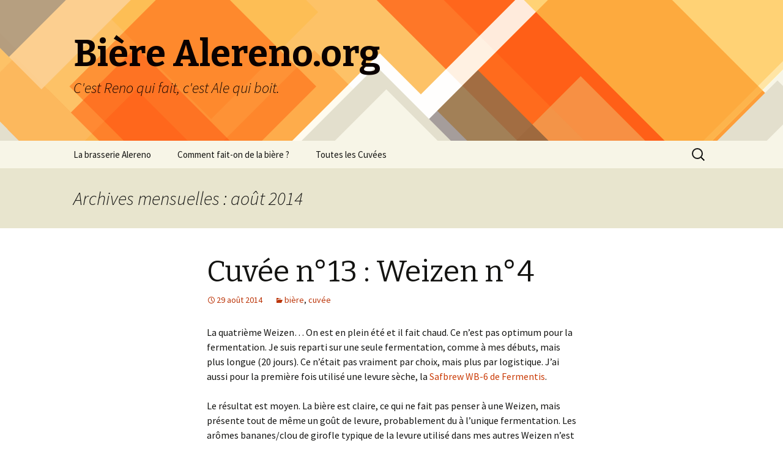

--- FILE ---
content_type: text/html; charset=UTF-8
request_url: https://biere.alereno.org/?m=201408
body_size: 7807
content:
<!DOCTYPE html>
<!--[if IE 7]>
<html class="ie ie7" lang="fr-FR">
<![endif]-->
<!--[if IE 8]>
<html class="ie ie8" lang="fr-FR">
<![endif]-->
<!--[if !(IE 7) & !(IE 8)]><!-->
<html lang="fr-FR">
<!--<![endif]-->
<head>
	<meta charset="UTF-8">
	<meta name="viewport" content="width=device-width">
	<title>août | 2014 | Bière Alereno.org</title>
	<link rel="profile" href="https://gmpg.org/xfn/11">
	<link rel="pingback" href="https://biere.alereno.org/xmlrpc.php">
	<!--[if lt IE 9]>
	<script src="https://biere.alereno.org/wp-content/themes/twentythirteen/js/html5.js?ver=3.7.0"></script>
	<![endif]-->
	<meta name='robots' content='max-image-preview:large' />
<link rel='dns-prefetch' href='//fonts.googleapis.com' />
<link rel='dns-prefetch' href='//s.w.org' />
<link href='https://fonts.gstatic.com' crossorigin rel='preconnect' />
<link rel="alternate" type="application/rss+xml" title="Bière Alereno.org &raquo; Flux" href="https://biere.alereno.org/?feed=rss2" />
<link rel="alternate" type="application/rss+xml" title="Bière Alereno.org &raquo; Flux des commentaires" href="https://biere.alereno.org/?feed=comments-rss2" />
		<!-- This site uses the Google Analytics by ExactMetrics plugin v7.1.0 - Using Analytics tracking - https://www.exactmetrics.com/ -->
							<script src="//www.googletagmanager.com/gtag/js?id=UA-54266159-1"  type="text/javascript" data-cfasync="false" async></script>
			<script type="text/javascript" data-cfasync="false">
				var em_version = '7.1.0';
				var em_track_user = true;
				var em_no_track_reason = '';
				
								var disableStrs = [
															'ga-disable-UA-54266159-1',
									];

				/* Function to detect opted out users */
				function __gtagTrackerIsOptedOut() {
					for ( var index = 0; index < disableStrs.length; index++ ) {
						if ( document.cookie.indexOf( disableStrs[ index ] + '=true' ) > -1 ) {
							return true;
						}
					}

					return false;
				}

				/* Disable tracking if the opt-out cookie exists. */
				if ( __gtagTrackerIsOptedOut() ) {
					for ( var index = 0; index < disableStrs.length; index++ ) {
						window[ disableStrs[ index ] ] = true;
					}
				}

				/* Opt-out function */
				function __gtagTrackerOptout() {
					for ( var index = 0; index < disableStrs.length; index++ ) {
						document.cookie = disableStrs[ index ] + '=true; expires=Thu, 31 Dec 2099 23:59:59 UTC; path=/';
						window[ disableStrs[ index ] ] = true;
					}
				}

				if ( 'undefined' === typeof gaOptout ) {
					function gaOptout() {
						__gtagTrackerOptout();
					}
				}
								window.dataLayer = window.dataLayer || [];

				window.ExactMetricsDualTracker = {
					helpers: {},
					trackers: {},
				};
				if ( em_track_user ) {
					function __gtagDataLayer() {
						dataLayer.push( arguments );
					}

					function __gtagTracker( type, name, parameters ) {
						if ( type === 'event' ) {
							
															parameters.send_to = exactmetrics_frontend.ua;
								__gtagDataLayer.apply( null, arguments );
													} else {
							__gtagDataLayer.apply( null, arguments );
						}
					}
					__gtagTracker( 'js', new Date() );
					__gtagTracker( 'set', {
						'developer_id.dNDMyYj' : true,
											} );
															__gtagTracker( 'config', 'UA-54266159-1', {"forceSSL":"true"} );
										window.gtag = __gtagTracker;										(
						function () {
							/* https://developers.google.com/analytics/devguides/collection/analyticsjs/ */
							/* ga and __gaTracker compatibility shim. */
							var noopfn = function () {
								return null;
							};
							var newtracker = function () {
								return new Tracker();
							};
							var Tracker = function () {
								return null;
							};
							var p = Tracker.prototype;
							p.get = noopfn;
							p.set = noopfn;
							p.send = function (){
								var args = Array.prototype.slice.call(arguments);
								args.unshift( 'send' );
								__gaTracker.apply(null, args);
							};
							var __gaTracker = function () {
								var len = arguments.length;
								if ( len === 0 ) {
									return;
								}
								var f = arguments[len - 1];
								if ( typeof f !== 'object' || f === null || typeof f.hitCallback !== 'function' ) {
									if ( 'send' === arguments[0] ) {
										var hitConverted, hitObject = false, action;
										if ( 'event' === arguments[1] ) {
											if ( 'undefined' !== typeof arguments[3] ) {
												hitObject = {
													'eventAction': arguments[3],
													'eventCategory': arguments[2],
													'eventLabel': arguments[4],
													'value': arguments[5] ? arguments[5] : 1,
												}
											}
										}
										if ( 'pageview' === arguments[1] ) {
											if ( 'undefined' !== typeof arguments[2] ) {
												hitObject = {
													'eventAction': 'page_view',
													'page_path' : arguments[2],
												}
											}
										}
										if ( typeof arguments[2] === 'object' ) {
											hitObject = arguments[2];
										}
										if ( typeof arguments[5] === 'object' ) {
											Object.assign( hitObject, arguments[5] );
										}
										if ( 'undefined' !== typeof arguments[1].hitType ) {
											hitObject = arguments[1];
											if ( 'pageview' === hitObject.hitType ) {
												hitObject.eventAction = 'page_view';
											}
										}
										if ( hitObject ) {
											action = 'timing' === arguments[1].hitType ? 'timing_complete' : hitObject.eventAction;
											hitConverted = mapArgs( hitObject );
											__gtagTracker( 'event', action, hitConverted );
										}
									}
									return;
								}

								function mapArgs( args ) {
									var arg, hit = {};
									var gaMap = {
										'eventCategory': 'event_category',
										'eventAction': 'event_action',
										'eventLabel': 'event_label',
										'eventValue': 'event_value',
										'nonInteraction': 'non_interaction',
										'timingCategory': 'event_category',
										'timingVar': 'name',
										'timingValue': 'value',
										'timingLabel': 'event_label',
										'page' : 'page_path',
										'location' : 'page_location',
										'title' : 'page_title',
									};
									for ( arg in args ) {
																				if ( ! ( ! args.hasOwnProperty(arg) || ! gaMap.hasOwnProperty(arg) ) ) {
											hit[gaMap[arg]] = args[arg];
										} else {
											hit[arg] = args[arg];
										}
									}
									return hit;
								}

								try {
									f.hitCallback();
								} catch ( ex ) {
								}
							};
							__gaTracker.create = newtracker;
							__gaTracker.getByName = newtracker;
							__gaTracker.getAll = function () {
								return [];
							};
							__gaTracker.remove = noopfn;
							__gaTracker.loaded = true;
							window['__gaTracker'] = __gaTracker;
						}
					)();
									} else {
										console.log( "" );
					( function () {
							function __gtagTracker() {
								return null;
							}
							window['__gtagTracker'] = __gtagTracker;
							window['gtag'] = __gtagTracker;
					} )();
									}
			</script>
				<!-- / Google Analytics by ExactMetrics -->
				<script>
			window._wpemojiSettings = {"baseUrl":"https:\/\/s.w.org\/images\/core\/emoji\/13.0.1\/72x72\/","ext":".png","svgUrl":"https:\/\/s.w.org\/images\/core\/emoji\/13.0.1\/svg\/","svgExt":".svg","source":{"concatemoji":"https:\/\/biere.alereno.org\/wp-includes\/js\/wp-emoji-release.min.js?ver=5.7.14"}};
			!function(e,a,t){var n,r,o,i=a.createElement("canvas"),p=i.getContext&&i.getContext("2d");function s(e,t){var a=String.fromCharCode;p.clearRect(0,0,i.width,i.height),p.fillText(a.apply(this,e),0,0);e=i.toDataURL();return p.clearRect(0,0,i.width,i.height),p.fillText(a.apply(this,t),0,0),e===i.toDataURL()}function c(e){var t=a.createElement("script");t.src=e,t.defer=t.type="text/javascript",a.getElementsByTagName("head")[0].appendChild(t)}for(o=Array("flag","emoji"),t.supports={everything:!0,everythingExceptFlag:!0},r=0;r<o.length;r++)t.supports[o[r]]=function(e){if(!p||!p.fillText)return!1;switch(p.textBaseline="top",p.font="600 32px Arial",e){case"flag":return s([127987,65039,8205,9895,65039],[127987,65039,8203,9895,65039])?!1:!s([55356,56826,55356,56819],[55356,56826,8203,55356,56819])&&!s([55356,57332,56128,56423,56128,56418,56128,56421,56128,56430,56128,56423,56128,56447],[55356,57332,8203,56128,56423,8203,56128,56418,8203,56128,56421,8203,56128,56430,8203,56128,56423,8203,56128,56447]);case"emoji":return!s([55357,56424,8205,55356,57212],[55357,56424,8203,55356,57212])}return!1}(o[r]),t.supports.everything=t.supports.everything&&t.supports[o[r]],"flag"!==o[r]&&(t.supports.everythingExceptFlag=t.supports.everythingExceptFlag&&t.supports[o[r]]);t.supports.everythingExceptFlag=t.supports.everythingExceptFlag&&!t.supports.flag,t.DOMReady=!1,t.readyCallback=function(){t.DOMReady=!0},t.supports.everything||(n=function(){t.readyCallback()},a.addEventListener?(a.addEventListener("DOMContentLoaded",n,!1),e.addEventListener("load",n,!1)):(e.attachEvent("onload",n),a.attachEvent("onreadystatechange",function(){"complete"===a.readyState&&t.readyCallback()})),(n=t.source||{}).concatemoji?c(n.concatemoji):n.wpemoji&&n.twemoji&&(c(n.twemoji),c(n.wpemoji)))}(window,document,window._wpemojiSettings);
		</script>
		<style>
img.wp-smiley,
img.emoji {
	display: inline !important;
	border: none !important;
	box-shadow: none !important;
	height: 1em !important;
	width: 1em !important;
	margin: 0 .07em !important;
	vertical-align: -0.1em !important;
	background: none !important;
	padding: 0 !important;
}
</style>
	<link rel='stylesheet' id='wp-block-library-css'  href='https://biere.alereno.org/wp-includes/css/dist/block-library/style.min.css?ver=5.7.14' media='all' />
<link rel='stylesheet' id='wp-block-library-theme-css'  href='https://biere.alereno.org/wp-includes/css/dist/block-library/theme.min.css?ver=5.7.14' media='all' />
<link rel='stylesheet' id='ce_responsive-css'  href='https://biere.alereno.org/wp-content/plugins/simple-embed-code/css/video-container.min.css?ver=2.5.1' media='all' />
<link rel='stylesheet' id='twentythirteen-fonts-css'  href='https://fonts.googleapis.com/css?family=Source+Sans+Pro%3A300%2C400%2C700%2C300italic%2C400italic%2C700italic%7CBitter%3A400%2C700&#038;subset=latin%2Clatin-ext&#038;display=fallback' media='all' />
<link rel='stylesheet' id='genericons-css'  href='https://biere.alereno.org/wp-content/themes/twentythirteen/genericons/genericons.css?ver=3.0.3' media='all' />
<link rel='stylesheet' id='twentythirteen-style-css'  href='https://biere.alereno.org/wp-content/themes/twentythirteen/style.css?ver=20201208' media='all' />
<link rel='stylesheet' id='twentythirteen-block-style-css'  href='https://biere.alereno.org/wp-content/themes/twentythirteen/css/blocks.css?ver=20190102' media='all' />
<!--[if lt IE 9]>
<link rel='stylesheet' id='twentythirteen-ie-css'  href='https://biere.alereno.org/wp-content/themes/twentythirteen/css/ie.css?ver=20150214' media='all' />
<![endif]-->
<script id='exactmetrics-frontend-script-js-extra'>
var exactmetrics_frontend = {"js_events_tracking":"true","download_extensions":"zip,mp3,mpeg,pdf,docx,pptx,xlsx,rar","inbound_paths":"[]","home_url":"https:\/\/biere.alereno.org","hash_tracking":"false","ua":"UA-54266159-1","v4_id":""};
</script>
<script src='https://biere.alereno.org/wp-content/plugins/google-analytics-dashboard-for-wp/assets/js/frontend-gtag.min.js?ver=7.1.0' id='exactmetrics-frontend-script-js'></script>
<script src='https://biere.alereno.org/wp-includes/js/jquery/jquery.min.js?ver=3.5.1' id='jquery-core-js'></script>
<script src='https://biere.alereno.org/wp-includes/js/jquery/jquery-migrate.min.js?ver=3.3.2' id='jquery-migrate-js'></script>
<link rel="https://api.w.org/" href="https://biere.alereno.org/index.php?rest_route=/" /><link rel="EditURI" type="application/rsd+xml" title="RSD" href="https://biere.alereno.org/xmlrpc.php?rsd" />
<link rel="wlwmanifest" type="application/wlwmanifest+xml" href="https://biere.alereno.org/wp-includes/wlwmanifest.xml" /> 
<meta name="generator" content="WordPress 5.7.14" />
<!-- This site is powered by Tweet, Like, Plusone and Share Plugin - http://techxt.com/tweet-like-google-1-and-share-plugin-wordpress/ -->
		<meta property="og:type" content="article" />
		<meta property="og:title" content="Bière Alereno.org" />
		<meta property="og:url" content="https://biere.alereno.org" />
		<meta property="og:description" content="C&#039;est Reno qui fait, c&#039;est Ale qui boit." />
		<meta property="og:site_name" content="Bière Alereno.org" />
		<!--[if lt IE 9]>
	  <script src="//html5shim.googlecode.com/svn/trunk/html5.js"></script>
	<![endif]-->
			<style type="text/css">div.socialicons{float:left;display:block;margin-right: 10px;line-height: 1;padding-bottom:10px;}div.socialiconsv{line-height: 1;}div.socialiconsv p{line-height: 1;display:none;}div.socialicons p{margin-bottom: 0px !important;margin-top: 0px !important;padding-bottom: 0px !important;padding-top: 0px !important;}div.social4iv{background: none repeat scroll 0 0 #FFFFFF;border: 1px solid #aaa;border-radius: 3px 3px 3px 3px;box-shadow: 3px 3px 3px #DDDDDD;padding: 3px;position: fixed;text-align: center;top: 55px;width: 76px;display:none;}div.socialiconsv{padding-bottom: 5px;}</style>
<script type="text/javascript" src="https://platform.twitter.com/widgets.js"></script><script async defer crossorigin="anonymous" src="//connect.facebook.net/en_US/sdk.js#xfbml=1&version=v4.0"></script><script type="text/javascript" src="https://apis.google.com/js/plusone.js"></script><script type="text/javascript" src="https://platform.linkedin.com/in.js"></script><style>.recentcomments a{display:inline !important;padding:0 !important;margin:0 !important;}</style>	<style type="text/css" id="twentythirteen-header-css">
		.site-header {
		background: url(https://biere.alereno.org/wp-content/themes/twentythirteen/images/headers/diamond.png) no-repeat scroll top;
		background-size: 1600px auto;
	}
	@media (max-width: 767px) {
		.site-header {
			background-size: 768px auto;
		}
	}
	@media (max-width: 359px) {
		.site-header {
			background-size: 360px auto;
		}
	}
				.site-title,
		.site-description {
			color: #0a0000;
		}
		</style>
	<style id="sccss">/* Enter Your Custom CSS Here */
.image
{
  width:100%;
}

.child
{
  width:100%;
}</style></head>

<body class="archive date wp-embed-responsive single-author">
		<div id="page" class="hfeed site">
		<header id="masthead" class="site-header" role="banner">
			<a class="home-link" href="https://biere.alereno.org/" title="Bière Alereno.org" rel="home">
				<h1 class="site-title">Bière Alereno.org</h1>
				<h2 class="site-description">C&#039;est Reno qui fait, c&#039;est Ale qui boit.</h2>
			</a>

			<div id="navbar" class="navbar">
				<nav id="site-navigation" class="navigation main-navigation" role="navigation">
					<button class="menu-toggle">Menu</button>
					<a class="screen-reader-text skip-link" href="#content" title="Aller au contenu">Aller au contenu</a>
					<div class="menu-monmenu-container"><ul id="primary-menu" class="nav-menu"><li id="menu-item-179" class="menu-item menu-item-type-post_type menu-item-object-page menu-item-has-children menu-item-179"><a href="https://biere.alereno.org/?page_id=150">La brasserie Alereno</a>
<ul class="sub-menu">
	<li id="menu-item-180" class="menu-item menu-item-type-post_type menu-item-object-page menu-item-180"><a href="https://biere.alereno.org/?page_id=59">Mon projet de Brasserie</a></li>
	<li id="menu-item-555" class="menu-item menu-item-type-post_type menu-item-object-post menu-item-555"><a href="https://biere.alereno.org/?p=446">Assemblage de la cuve d&rsquo;eau chaude</a></li>
	<li id="menu-item-554" class="menu-item menu-item-type-post_type menu-item-object-post menu-item-554"><a href="https://biere.alereno.org/?p=455">Assemblage de la cuve matière</a></li>
	<li id="menu-item-559" class="menu-item menu-item-type-post_type menu-item-object-post menu-item-559"><a href="https://biere.alereno.org/?p=351">Assemblage de la cuve d&rsquo;ébullition</a></li>
	<li id="menu-item-560" class="menu-item menu-item-type-post_type menu-item-object-post menu-item-560"><a href="https://biere.alereno.org/?p=338">Construction des sondes de température</a></li>
	<li id="menu-item-558" class="menu-item menu-item-type-post_type menu-item-object-post menu-item-558"><a href="https://biere.alereno.org/?p=356">Construction de l&rsquo;armoire électrique (partie 1)</a></li>
	<li id="menu-item-557" class="menu-item menu-item-type-post_type menu-item-object-post menu-item-557"><a href="https://biere.alereno.org/?p=412">Construction de l’armoire électrique (partie 2)</a></li>
	<li id="menu-item-556" class="menu-item menu-item-type-post_type menu-item-object-post menu-item-556"><a href="https://biere.alereno.org/?p=427">Contrôle et Interface</a></li>
	<li id="menu-item-553" class="menu-item menu-item-type-post_type menu-item-object-post menu-item-553"><a href="https://biere.alereno.org/?p=482">Assemblage final</a></li>
	<li id="menu-item-181" class="menu-item menu-item-type-post_type menu-item-object-page menu-item-181"><a href="https://biere.alereno.org/?page_id=134">Appel d&rsquo;offre</a></li>
</ul>
</li>
<li id="menu-item-178" class="menu-item menu-item-type-post_type menu-item-object-page menu-item-178"><a href="https://biere.alereno.org/?page_id=52">Comment fait-on de la bière ?</a></li>
<li id="menu-item-282" class="menu-item menu-item-type-taxonomy menu-item-object-category menu-item-282"><a href="https://biere.alereno.org/?cat=2">Toutes les Cuvées</a></li>
</ul></div>					<form role="search" method="get" class="search-form" action="https://biere.alereno.org/">
				<label>
					<span class="screen-reader-text">Rechercher :</span>
					<input type="search" class="search-field" placeholder="Rechercher…" value="" name="s" />
				</label>
				<input type="submit" class="search-submit" value="Rechercher" />
			</form>				</nav><!-- #site-navigation -->
			</div><!-- #navbar -->
		</header><!-- #masthead -->

		<div id="main" class="site-main">

	<div id="primary" class="content-area">
		<div id="content" class="site-content" role="main">

					<header class="archive-header">
				<h1 class="archive-title">
				Archives mensuelles&nbsp;: août 2014				</h1>
			</header><!-- .archive-header -->

							
<article id="post-45" class="post-45 post type-post status-publish format-standard hentry category-biere category-cuve">
	<header class="entry-header">
		
				<h1 class="entry-title">
			<a href="https://biere.alereno.org/?p=45" rel="bookmark">Cuvée n°13 : Weizen n°4</a>
		</h1>
		
		<div class="entry-meta">
			<span class="date"><a href="https://biere.alereno.org/?p=45" title="Permalien vers Cuvée n°13 : Weizen n°4" rel="bookmark"><time class="entry-date" datetime="2014-08-29T12:14:31+01:00">29 août 2014</time></a></span><span class="categories-links"><a href="https://biere.alereno.org/?cat=1" rel="category">bière</a>, <a href="https://biere.alereno.org/?cat=2" rel="category">cuvée</a></span><span class="author vcard"><a class="url fn n" href="https://biere.alereno.org/?author=1" title="Afficher tous les articles par reno" rel="author">reno</a></span>					</div><!-- .entry-meta -->
	</header><!-- .entry-header -->

		<div class="entry-content">
		<p>La quatrième Weizen&#8230; On est en plein été et il fait chaud. Ce n&rsquo;est pas optimum pour la fermentation. Je suis reparti sur une seule fermentation, comme à mes débuts, mais plus longue (20 jours). Ce n&rsquo;était pas vraiment par choix, mais plus par logistique. J&rsquo;ai aussi pour la première fois utilisé une levure sèche, la <a href="http://www.fermentis.com/wp-content/uploads/2012/02/SFBWB06.pdf">Safbrew WB-6 de Fermentis</a>.</p>
<p>Le résultat est moyen. La bière est claire, ce qui ne fait pas penser à une Weizen, mais présente tout de même un goût de levure, probablement du à l&rsquo;unique fermentation. Les arômes bananes/clou de girofle typique de la levure utilisé dans mes autres Weizen n&rsquo;est pas présent non plus. Un goût de diacetyl semble perceptible, probablement du aux hautes température de fermentation (22° moyenne).</p>
<h6>Conclusion</h6>
<p>A l&rsquo;avenir, je continuerais à produire des Weizen avec la <a href="https://www.wyeastlab.com/com_b_yeaststrain_detail.cfm?ID=135">Weihenstephan Weizen</a>, et j&rsquo;éviterais de brasser en été tant que je n&rsquo;aurais pas de réfrigérateur à disposition.</p>
	</div><!-- .entry-content -->
	
	<footer class="entry-meta">
					<div class="comments-link">
				<a href="https://biere.alereno.org/?p=45#respond"><span class="leave-reply">Laisser un commentaire</span></a>			</div><!-- .comments-link -->
		
			</footer><!-- .entry-meta -->
</article><!-- #post -->
			
			
		
		</div><!-- #content -->
	</div><!-- #primary -->


		</div><!-- #main -->
		<footer id="colophon" class="site-footer" role="contentinfo">
				<div id="secondary" class="sidebar-container" role="complementary">
		<div class="widget-area">
			<aside id="search-2" class="widget widget_search"><form role="search" method="get" class="search-form" action="https://biere.alereno.org/">
				<label>
					<span class="screen-reader-text">Rechercher :</span>
					<input type="search" class="search-field" placeholder="Rechercher…" value="" name="s" />
				</label>
				<input type="submit" class="search-submit" value="Rechercher" />
			</form></aside>
		<aside id="recent-posts-2" class="widget widget_recent_entries">
		<h3 class="widget-title">Articles récents</h3><nav role="navigation" aria-label="Articles récents">
		<ul>
											<li>
					<a href="https://biere.alereno.org/?p=663">Brassin n°36 : Annika Double IPA</a>
									</li>
											<li>
					<a href="https://biere.alereno.org/?p=661">Brassin n°35 : Dead Horse Pale Ale</a>
									</li>
											<li>
					<a href="https://biere.alereno.org/?p=659">Brassin n°34 :  Nelson Pale Ale</a>
									</li>
											<li>
					<a href="https://biere.alereno.org/?p=657">Brassin n°33 : Enola Gay IPA</a>
									</li>
											<li>
					<a href="https://biere.alereno.org/?p=653">Brassin n°32 : California Common</a>
									</li>
					</ul>

		</nav></aside><aside id="recent-comments-2" class="widget widget_recent_comments"><h3 class="widget-title">Commentaires récents</h3><nav role="navigation" aria-label="Commentaires récents"><ul id="recentcomments"><li class="recentcomments"><span class="comment-author-link"><a href='http://jw.org' rel='external nofollow ugc' class='url'>Radhell</a></span> dans <a href="https://biere.alereno.org/?p=356#comment-2042">Construction de l&rsquo;armoire électrique (partie 1)</a></li><li class="recentcomments"><span class="comment-author-link">Charles Moulliard</span> dans <a href="https://biere.alereno.org/?page_id=59#comment-2041">Mon projet de Brasserie</a></li><li class="recentcomments"><span class="comment-author-link">Batiste</span> dans <a href="https://biere.alereno.org/?p=427#comment-1972">Contrôle et Interface</a></li><li class="recentcomments"><span class="comment-author-link">Chardonnet</span> dans <a href="https://biere.alereno.org/?page_id=59#comment-1956">Mon projet de Brasserie</a></li><li class="recentcomments"><span class="comment-author-link">reno</span> dans <a href="https://biere.alereno.org/?p=427#comment-1951">Contrôle et Interface</a></li></ul></nav></aside><aside id="archives-2" class="widget widget_archive"><h3 class="widget-title">Archives</h3><nav role="navigation" aria-label="Archives">
			<ul>
					<li><a href='https://biere.alereno.org/?m=201607'>juillet 2016</a></li>
	<li><a href='https://biere.alereno.org/?m=201606'>juin 2016</a></li>
	<li><a href='https://biere.alereno.org/?m=201605'>mai 2016</a></li>
	<li><a href='https://biere.alereno.org/?m=201604'>avril 2016</a></li>
	<li><a href='https://biere.alereno.org/?m=201601'>janvier 2016</a></li>
	<li><a href='https://biere.alereno.org/?m=201512'>décembre 2015</a></li>
	<li><a href='https://biere.alereno.org/?m=201511'>novembre 2015</a></li>
	<li><a href='https://biere.alereno.org/?m=201508'>août 2015</a></li>
	<li><a href='https://biere.alereno.org/?m=201506'>juin 2015</a></li>
	<li><a href='https://biere.alereno.org/?m=201505'>mai 2015</a></li>
	<li><a href='https://biere.alereno.org/?m=201504'>avril 2015</a></li>
	<li><a href='https://biere.alereno.org/?m=201503'>mars 2015</a></li>
	<li><a href='https://biere.alereno.org/?m=201501'>janvier 2015</a></li>
	<li><a href='https://biere.alereno.org/?m=201412'>décembre 2014</a></li>
	<li><a href='https://biere.alereno.org/?m=201411'>novembre 2014</a></li>
	<li><a href='https://biere.alereno.org/?m=201408'>août 2014</a></li>
	<li><a href='https://biere.alereno.org/?m=201407'>juillet 2014</a></li>
	<li><a href='https://biere.alereno.org/?m=201406'>juin 2014</a></li>
	<li><a href='https://biere.alereno.org/?m=201404'>avril 2014</a></li>
	<li><a href='https://biere.alereno.org/?m=201402'>février 2014</a></li>
	<li><a href='https://biere.alereno.org/?m=201312'>décembre 2013</a></li>
	<li><a href='https://biere.alereno.org/?m=201310'>octobre 2013</a></li>
	<li><a href='https://biere.alereno.org/?m=201309'>septembre 2013</a></li>
	<li><a href='https://biere.alereno.org/?m=201308'>août 2013</a></li>
	<li><a href='https://biere.alereno.org/?m=201307'>juillet 2013</a></li>
	<li><a href='https://biere.alereno.org/?m=201306'>juin 2013</a></li>
			</ul>

			</nav></aside><aside id="categories-2" class="widget widget_categories"><h3 class="widget-title">Catégories</h3><nav role="navigation" aria-label="Catégories">
			<ul>
					<li class="cat-item cat-item-3"><a href="https://biere.alereno.org/?cat=3" title="Les achats réalisés pour faire de la bière">achat</a>
</li>
	<li class="cat-item cat-item-1"><a href="https://biere.alereno.org/?cat=1" title="Ce site parle principalement de bière">bière</a>
</li>
	<li class="cat-item cat-item-6"><a href="https://biere.alereno.org/?cat=6">brasserie</a>
</li>
	<li class="cat-item cat-item-2"><a href="https://biere.alereno.org/?cat=2" title="Toutes les cuvées réalisées">cuvée</a>
</li>
			</ul>

			</nav></aside><aside id="meta-2" class="widget widget_meta"><h3 class="widget-title">Méta</h3><nav role="navigation" aria-label="Méta">
		<ul>
						<li><a href="https://biere.alereno.org/wp-login.php">Connexion</a></li>
			<li><a href="https://biere.alereno.org/?feed=rss2">Flux des publications</a></li>
			<li><a href="https://biere.alereno.org/?feed=comments-rss2">Flux des commentaires</a></li>

			<li><a href="https://fr.wordpress.org/">Site de WordPress-FR</a></li>
		</ul>

		</nav></aside>		</div><!-- .widget-area -->
	</div><!-- #secondary -->

			<div class="site-info">
												<a href="https://wordpress.org/" class="imprint">
					Fièrement propulsé par WordPress				</a>
			</div><!-- .site-info -->
		</footer><!-- #colophon -->
	</div><!-- #page -->

	<script src='https://biere.alereno.org/wp-includes/js/imagesloaded.min.js?ver=4.1.4' id='imagesloaded-js'></script>
<script src='https://biere.alereno.org/wp-includes/js/masonry.min.js?ver=4.2.2' id='masonry-js'></script>
<script src='https://biere.alereno.org/wp-includes/js/jquery/jquery.masonry.min.js?ver=3.1.2b' id='jquery-masonry-js'></script>
<script src='https://biere.alereno.org/wp-content/themes/twentythirteen/js/functions.js?ver=20171218' id='twentythirteen-script-js'></script>
<script src='https://biere.alereno.org/wp-includes/js/wp-embed.min.js?ver=5.7.14' id='wp-embed-js'></script>
	<div id="fb-root"></div>
	</body>
</html>
